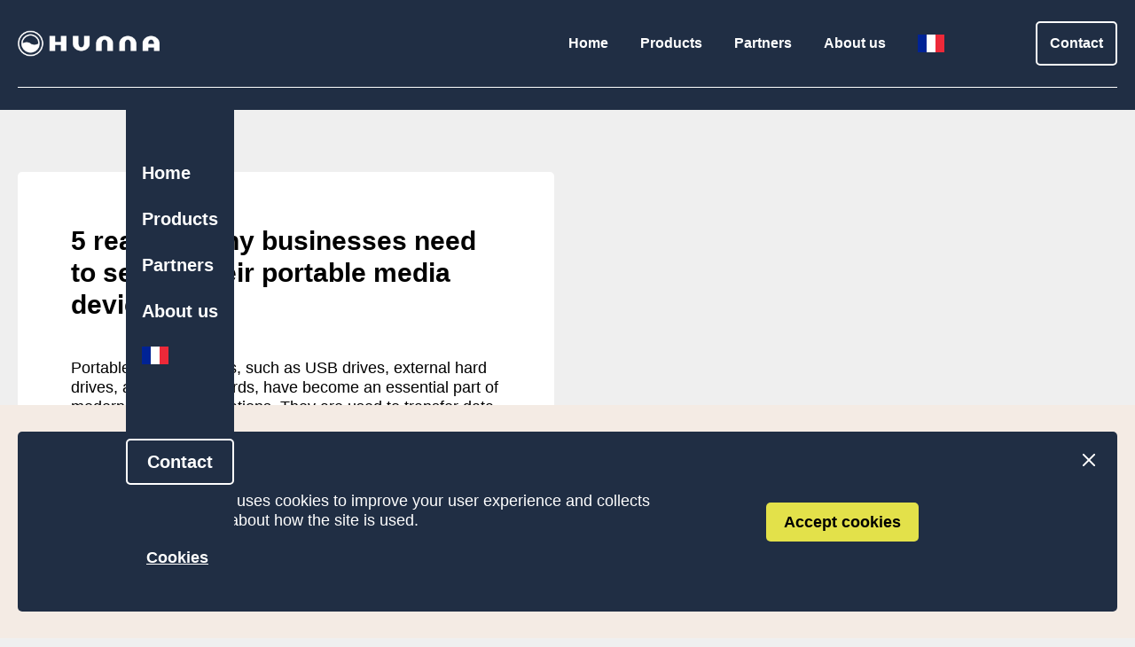

--- FILE ---
content_type: text/html; charset=UTF-8
request_url: https://hunna.fr/blogposts/5-reasons-why-businesses-need-to-secure-their-portable-media-devices/
body_size: 10006
content:
<!DOCTYPE html>
<!--[if IE 8 ]><html lang="en" class="no-js ie8 lt-ie9"><![endif]-->
<!--[if IE 9 ]><html lang="en" class="no-js ie9"><![endif]-->
<!--[if (gt IE 9)|!(IE)]><!-->
<html lang="en" class="no-js">
<!--<![endif]-->

<head>
	<meta charset="UTF-8">
	<meta name=viewport content="width=device-width, initial-scale=1">
	<title>
		Hunna	</title>
	<meta name="viewport" content="width=device-width, initial-scale=1.0" />
	<meta name="format-detection" content="telephone=no" />
	<link rel="shortcut icon" href="https://hunna.eu/content/themes/hunna/favicons/favicon.ico" sizes="16x16 32x32 96x96">
	
<!-- Sökmotoroptimering av Rank Math – https://rankmath.com/ -->
<meta name="description" content="10 common security related mistakes people make while using portable media"/>
<meta name="robots" content="follow, index, max-snippet:-1, max-video-preview:-1, max-image-preview:large"/>
<link rel="canonical" href="https://hunna.fr/blogposts/5-reasons-why-businesses-need-to-secure-their-portable-media-devices/" />
<meta property="og:locale" content="sv_SE" />
<meta property="og:type" content="article" />
<meta property="og:title" content="5 reasons why businesses need to secure their portable media devices - Hunna" />
<meta property="og:description" content="10 common security related mistakes people make while using portable media" />
<meta property="og:url" content="https://hunna.fr/blogposts/5-reasons-why-businesses-need-to-secure-their-portable-media-devices/" />
<meta property="og:site_name" content="Hunna" />
<meta property="article:publisher" content="https://www.facebook.com/StHunnaAB" />
<meta property="og:updated_time" content="2023-08-09T12:24:58+00:00" />
<meta property="article:published_time" content="2023-07-13T11:04:35+00:00" />
<meta property="article:modified_time" content="2023-08-09T12:24:58+00:00" />
<meta name="twitter:card" content="summary_large_image" />
<meta name="twitter:title" content="5 reasons why businesses need to secure their portable media devices - Hunna" />
<meta name="twitter:description" content="10 common security related mistakes people make while using portable media" />
<meta name="twitter:label1" content="Lästid" />
<meta name="twitter:data1" content="Mindre än en minut" />
<script type="application/ld+json" class="rank-math-schema">{"@context":"https://schema.org","@graph":[{"@type":"Place","@id":"https://hunna.fr/#place","geo":{"@type":"GeoCoordinates","latitude":"59.8468319","longitude":"17.6742725"},"hasMap":"https://www.google.com/maps/search/?api=1&amp;query=59.8468319,17.6742725"},{"@type":["Corporation","Organization"],"@id":"https://hunna.fr/#organization","name":"Hunna","url":"https://hunna.eu","sameAs":["https://www.facebook.com/StHunnaAB"],"logo":{"@type":"ImageObject","@id":"https://hunna.fr/#logo","url":"https://hunna.eu/wp-content/uploads/2023/06/Hunna_black.png","contentUrl":"https://hunna.eu/wp-content/uploads/2023/06/Hunna_black.png","caption":"Hunna","inLanguage":"sv-SE","width":"1481","height":"266"},"contactPoint":[{"@type":"ContactPoint","telephone":"+46 (0)8 98 78 70","contactType":"technical support"},{"@type":"ContactPoint","telephone":"+46 (0)8 98 68 60","contactType":"sales"}],"location":{"@id":"https://hunna.fr/#place"}},{"@type":"WebSite","@id":"https://hunna.fr/#website","url":"https://hunna.fr","name":"Hunna","publisher":{"@id":"https://hunna.fr/#organization"},"inLanguage":"sv-SE"},{"@type":"WebPage","@id":"https://hunna.fr/blogposts/5-reasons-why-businesses-need-to-secure-their-portable-media-devices/#webpage","url":"https://hunna.fr/blogposts/5-reasons-why-businesses-need-to-secure-their-portable-media-devices/","name":"5 reasons why businesses need to secure their portable media devices - Hunna","datePublished":"2023-07-13T11:04:35+00:00","dateModified":"2023-08-09T12:24:58+00:00","isPartOf":{"@id":"https://hunna.fr/#website"},"inLanguage":"sv-SE"},{"@type":"Person","@id":"https://hunna.fr/author/jonas/","name":"Jonas Engfors","url":"https://hunna.fr/author/jonas/","image":{"@type":"ImageObject","@id":"https://secure.gravatar.com/avatar/ff6b540efaf3e72bb8178b1f4743fcca0a7bcedeb21a040a3af727846f8a7108?s=96&amp;d=mm&amp;r=g","url":"https://secure.gravatar.com/avatar/ff6b540efaf3e72bb8178b1f4743fcca0a7bcedeb21a040a3af727846f8a7108?s=96&amp;d=mm&amp;r=g","caption":"Jonas Engfors","inLanguage":"sv-SE"},"worksFor":{"@id":"https://hunna.fr/#organization"}},{"@type":"Article","headline":"5 reasons why businesses need to secure their portable media devices - Hunna","keywords":"5 reasons why businesses need to secure their portable media devices,Malware Infections,Data Breach,Portable Media,Business security","datePublished":"2023-07-13T11:04:35+00:00","dateModified":"2023-08-09T12:24:58+00:00","author":{"@id":"https://hunna.fr/author/jonas/","name":"Jonas Engfors"},"publisher":{"@id":"https://hunna.fr/#organization"},"description":"10 common security related mistakes people make while using portable media","name":"5 reasons why businesses need to secure their portable media devices - Hunna","@id":"https://hunna.fr/blogposts/5-reasons-why-businesses-need-to-secure-their-portable-media-devices/#richSnippet","isPartOf":{"@id":"https://hunna.fr/blogposts/5-reasons-why-businesses-need-to-secure-their-portable-media-devices/#webpage"},"inLanguage":"sv-SE","mainEntityOfPage":{"@id":"https://hunna.fr/blogposts/5-reasons-why-businesses-need-to-secure-their-portable-media-devices/#webpage"}}]}</script>
<!-- /Rank Math SEO-tillägg för WordPress -->

<link rel='dns-prefetch' href='//hunna.eu' />
<link rel='dns-prefetch' href='//ajax.googleapis.com' />
<link rel='dns-prefetch' href='//www.googletagmanager.com' />
<link rel="alternate" title="oEmbed (JSON)" type="application/json+oembed" href="https://hunna.fr/wp-json/oembed/1.0/embed?url=https%3A%2F%2Fhunna.fr%2Fblogposts%2F5-reasons-why-businesses-need-to-secure-their-portable-media-devices%2F" />
<link rel="alternate" title="oEmbed (XML)" type="text/xml+oembed" href="https://hunna.fr/wp-json/oembed/1.0/embed?url=https%3A%2F%2Fhunna.fr%2Fblogposts%2F5-reasons-why-businesses-need-to-secure-their-portable-media-devices%2F&#038;format=xml" />
<style id='wp-img-auto-sizes-contain-inline-css' type='text/css'>
img:is([sizes=auto i],[sizes^="auto," i]){contain-intrinsic-size:3000px 1500px}
/*# sourceURL=wp-img-auto-sizes-contain-inline-css */
</style>
<style id='wp-emoji-styles-inline-css' type='text/css'>

	img.wp-smiley, img.emoji {
		display: inline !important;
		border: none !important;
		box-shadow: none !important;
		height: 1em !important;
		width: 1em !important;
		margin: 0 0.07em !important;
		vertical-align: -0.1em !important;
		background: none !important;
		padding: 0 !important;
	}
/*# sourceURL=wp-emoji-styles-inline-css */
</style>
<style id='wp-block-library-inline-css' type='text/css'>
:root{--wp-block-synced-color:#7a00df;--wp-block-synced-color--rgb:122,0,223;--wp-bound-block-color:var(--wp-block-synced-color);--wp-editor-canvas-background:#ddd;--wp-admin-theme-color:#007cba;--wp-admin-theme-color--rgb:0,124,186;--wp-admin-theme-color-darker-10:#006ba1;--wp-admin-theme-color-darker-10--rgb:0,107,160.5;--wp-admin-theme-color-darker-20:#005a87;--wp-admin-theme-color-darker-20--rgb:0,90,135;--wp-admin-border-width-focus:2px}@media (min-resolution:192dpi){:root{--wp-admin-border-width-focus:1.5px}}.wp-element-button{cursor:pointer}:root .has-very-light-gray-background-color{background-color:#eee}:root .has-very-dark-gray-background-color{background-color:#313131}:root .has-very-light-gray-color{color:#eee}:root .has-very-dark-gray-color{color:#313131}:root .has-vivid-green-cyan-to-vivid-cyan-blue-gradient-background{background:linear-gradient(135deg,#00d084,#0693e3)}:root .has-purple-crush-gradient-background{background:linear-gradient(135deg,#34e2e4,#4721fb 50%,#ab1dfe)}:root .has-hazy-dawn-gradient-background{background:linear-gradient(135deg,#faaca8,#dad0ec)}:root .has-subdued-olive-gradient-background{background:linear-gradient(135deg,#fafae1,#67a671)}:root .has-atomic-cream-gradient-background{background:linear-gradient(135deg,#fdd79a,#004a59)}:root .has-nightshade-gradient-background{background:linear-gradient(135deg,#330968,#31cdcf)}:root .has-midnight-gradient-background{background:linear-gradient(135deg,#020381,#2874fc)}:root{--wp--preset--font-size--normal:16px;--wp--preset--font-size--huge:42px}.has-regular-font-size{font-size:1em}.has-larger-font-size{font-size:2.625em}.has-normal-font-size{font-size:var(--wp--preset--font-size--normal)}.has-huge-font-size{font-size:var(--wp--preset--font-size--huge)}.has-text-align-center{text-align:center}.has-text-align-left{text-align:left}.has-text-align-right{text-align:right}.has-fit-text{white-space:nowrap!important}#end-resizable-editor-section{display:none}.aligncenter{clear:both}.items-justified-left{justify-content:flex-start}.items-justified-center{justify-content:center}.items-justified-right{justify-content:flex-end}.items-justified-space-between{justify-content:space-between}.screen-reader-text{border:0;clip-path:inset(50%);height:1px;margin:-1px;overflow:hidden;padding:0;position:absolute;width:1px;word-wrap:normal!important}.screen-reader-text:focus{background-color:#ddd;clip-path:none;color:#444;display:block;font-size:1em;height:auto;left:5px;line-height:normal;padding:15px 23px 14px;text-decoration:none;top:5px;width:auto;z-index:100000}html :where(.has-border-color){border-style:solid}html :where([style*=border-top-color]){border-top-style:solid}html :where([style*=border-right-color]){border-right-style:solid}html :where([style*=border-bottom-color]){border-bottom-style:solid}html :where([style*=border-left-color]){border-left-style:solid}html :where([style*=border-width]){border-style:solid}html :where([style*=border-top-width]){border-top-style:solid}html :where([style*=border-right-width]){border-right-style:solid}html :where([style*=border-bottom-width]){border-bottom-style:solid}html :where([style*=border-left-width]){border-left-style:solid}html :where(img[class*=wp-image-]){height:auto;max-width:100%}:where(figure){margin:0 0 1em}html :where(.is-position-sticky){--wp-admin--admin-bar--position-offset:var(--wp-admin--admin-bar--height,0px)}@media screen and (max-width:600px){html :where(.is-position-sticky){--wp-admin--admin-bar--position-offset:0px}}

/*# sourceURL=wp-block-library-inline-css */
</style><style id='global-styles-inline-css' type='text/css'>
:root{--wp--preset--aspect-ratio--square: 1;--wp--preset--aspect-ratio--4-3: 4/3;--wp--preset--aspect-ratio--3-4: 3/4;--wp--preset--aspect-ratio--3-2: 3/2;--wp--preset--aspect-ratio--2-3: 2/3;--wp--preset--aspect-ratio--16-9: 16/9;--wp--preset--aspect-ratio--9-16: 9/16;--wp--preset--color--black: #000000;--wp--preset--color--cyan-bluish-gray: #abb8c3;--wp--preset--color--white: #ffffff;--wp--preset--color--pale-pink: #f78da7;--wp--preset--color--vivid-red: #cf2e2e;--wp--preset--color--luminous-vivid-orange: #ff6900;--wp--preset--color--luminous-vivid-amber: #fcb900;--wp--preset--color--light-green-cyan: #7bdcb5;--wp--preset--color--vivid-green-cyan: #00d084;--wp--preset--color--pale-cyan-blue: #8ed1fc;--wp--preset--color--vivid-cyan-blue: #0693e3;--wp--preset--color--vivid-purple: #9b51e0;--wp--preset--gradient--vivid-cyan-blue-to-vivid-purple: linear-gradient(135deg,rgb(6,147,227) 0%,rgb(155,81,224) 100%);--wp--preset--gradient--light-green-cyan-to-vivid-green-cyan: linear-gradient(135deg,rgb(122,220,180) 0%,rgb(0,208,130) 100%);--wp--preset--gradient--luminous-vivid-amber-to-luminous-vivid-orange: linear-gradient(135deg,rgb(252,185,0) 0%,rgb(255,105,0) 100%);--wp--preset--gradient--luminous-vivid-orange-to-vivid-red: linear-gradient(135deg,rgb(255,105,0) 0%,rgb(207,46,46) 100%);--wp--preset--gradient--very-light-gray-to-cyan-bluish-gray: linear-gradient(135deg,rgb(238,238,238) 0%,rgb(169,184,195) 100%);--wp--preset--gradient--cool-to-warm-spectrum: linear-gradient(135deg,rgb(74,234,220) 0%,rgb(151,120,209) 20%,rgb(207,42,186) 40%,rgb(238,44,130) 60%,rgb(251,105,98) 80%,rgb(254,248,76) 100%);--wp--preset--gradient--blush-light-purple: linear-gradient(135deg,rgb(255,206,236) 0%,rgb(152,150,240) 100%);--wp--preset--gradient--blush-bordeaux: linear-gradient(135deg,rgb(254,205,165) 0%,rgb(254,45,45) 50%,rgb(107,0,62) 100%);--wp--preset--gradient--luminous-dusk: linear-gradient(135deg,rgb(255,203,112) 0%,rgb(199,81,192) 50%,rgb(65,88,208) 100%);--wp--preset--gradient--pale-ocean: linear-gradient(135deg,rgb(255,245,203) 0%,rgb(182,227,212) 50%,rgb(51,167,181) 100%);--wp--preset--gradient--electric-grass: linear-gradient(135deg,rgb(202,248,128) 0%,rgb(113,206,126) 100%);--wp--preset--gradient--midnight: linear-gradient(135deg,rgb(2,3,129) 0%,rgb(40,116,252) 100%);--wp--preset--font-size--small: 13px;--wp--preset--font-size--medium: 20px;--wp--preset--font-size--large: 36px;--wp--preset--font-size--x-large: 42px;--wp--preset--spacing--20: 0.44rem;--wp--preset--spacing--30: 0.67rem;--wp--preset--spacing--40: 1rem;--wp--preset--spacing--50: 1.5rem;--wp--preset--spacing--60: 2.25rem;--wp--preset--spacing--70: 3.38rem;--wp--preset--spacing--80: 5.06rem;--wp--preset--shadow--natural: 6px 6px 9px rgba(0, 0, 0, 0.2);--wp--preset--shadow--deep: 12px 12px 50px rgba(0, 0, 0, 0.4);--wp--preset--shadow--sharp: 6px 6px 0px rgba(0, 0, 0, 0.2);--wp--preset--shadow--outlined: 6px 6px 0px -3px rgb(255, 255, 255), 6px 6px rgb(0, 0, 0);--wp--preset--shadow--crisp: 6px 6px 0px rgb(0, 0, 0);}:where(.is-layout-flex){gap: 0.5em;}:where(.is-layout-grid){gap: 0.5em;}body .is-layout-flex{display: flex;}.is-layout-flex{flex-wrap: wrap;align-items: center;}.is-layout-flex > :is(*, div){margin: 0;}body .is-layout-grid{display: grid;}.is-layout-grid > :is(*, div){margin: 0;}:where(.wp-block-columns.is-layout-flex){gap: 2em;}:where(.wp-block-columns.is-layout-grid){gap: 2em;}:where(.wp-block-post-template.is-layout-flex){gap: 1.25em;}:where(.wp-block-post-template.is-layout-grid){gap: 1.25em;}.has-black-color{color: var(--wp--preset--color--black) !important;}.has-cyan-bluish-gray-color{color: var(--wp--preset--color--cyan-bluish-gray) !important;}.has-white-color{color: var(--wp--preset--color--white) !important;}.has-pale-pink-color{color: var(--wp--preset--color--pale-pink) !important;}.has-vivid-red-color{color: var(--wp--preset--color--vivid-red) !important;}.has-luminous-vivid-orange-color{color: var(--wp--preset--color--luminous-vivid-orange) !important;}.has-luminous-vivid-amber-color{color: var(--wp--preset--color--luminous-vivid-amber) !important;}.has-light-green-cyan-color{color: var(--wp--preset--color--light-green-cyan) !important;}.has-vivid-green-cyan-color{color: var(--wp--preset--color--vivid-green-cyan) !important;}.has-pale-cyan-blue-color{color: var(--wp--preset--color--pale-cyan-blue) !important;}.has-vivid-cyan-blue-color{color: var(--wp--preset--color--vivid-cyan-blue) !important;}.has-vivid-purple-color{color: var(--wp--preset--color--vivid-purple) !important;}.has-black-background-color{background-color: var(--wp--preset--color--black) !important;}.has-cyan-bluish-gray-background-color{background-color: var(--wp--preset--color--cyan-bluish-gray) !important;}.has-white-background-color{background-color: var(--wp--preset--color--white) !important;}.has-pale-pink-background-color{background-color: var(--wp--preset--color--pale-pink) !important;}.has-vivid-red-background-color{background-color: var(--wp--preset--color--vivid-red) !important;}.has-luminous-vivid-orange-background-color{background-color: var(--wp--preset--color--luminous-vivid-orange) !important;}.has-luminous-vivid-amber-background-color{background-color: var(--wp--preset--color--luminous-vivid-amber) !important;}.has-light-green-cyan-background-color{background-color: var(--wp--preset--color--light-green-cyan) !important;}.has-vivid-green-cyan-background-color{background-color: var(--wp--preset--color--vivid-green-cyan) !important;}.has-pale-cyan-blue-background-color{background-color: var(--wp--preset--color--pale-cyan-blue) !important;}.has-vivid-cyan-blue-background-color{background-color: var(--wp--preset--color--vivid-cyan-blue) !important;}.has-vivid-purple-background-color{background-color: var(--wp--preset--color--vivid-purple) !important;}.has-black-border-color{border-color: var(--wp--preset--color--black) !important;}.has-cyan-bluish-gray-border-color{border-color: var(--wp--preset--color--cyan-bluish-gray) !important;}.has-white-border-color{border-color: var(--wp--preset--color--white) !important;}.has-pale-pink-border-color{border-color: var(--wp--preset--color--pale-pink) !important;}.has-vivid-red-border-color{border-color: var(--wp--preset--color--vivid-red) !important;}.has-luminous-vivid-orange-border-color{border-color: var(--wp--preset--color--luminous-vivid-orange) !important;}.has-luminous-vivid-amber-border-color{border-color: var(--wp--preset--color--luminous-vivid-amber) !important;}.has-light-green-cyan-border-color{border-color: var(--wp--preset--color--light-green-cyan) !important;}.has-vivid-green-cyan-border-color{border-color: var(--wp--preset--color--vivid-green-cyan) !important;}.has-pale-cyan-blue-border-color{border-color: var(--wp--preset--color--pale-cyan-blue) !important;}.has-vivid-cyan-blue-border-color{border-color: var(--wp--preset--color--vivid-cyan-blue) !important;}.has-vivid-purple-border-color{border-color: var(--wp--preset--color--vivid-purple) !important;}.has-vivid-cyan-blue-to-vivid-purple-gradient-background{background: var(--wp--preset--gradient--vivid-cyan-blue-to-vivid-purple) !important;}.has-light-green-cyan-to-vivid-green-cyan-gradient-background{background: var(--wp--preset--gradient--light-green-cyan-to-vivid-green-cyan) !important;}.has-luminous-vivid-amber-to-luminous-vivid-orange-gradient-background{background: var(--wp--preset--gradient--luminous-vivid-amber-to-luminous-vivid-orange) !important;}.has-luminous-vivid-orange-to-vivid-red-gradient-background{background: var(--wp--preset--gradient--luminous-vivid-orange-to-vivid-red) !important;}.has-very-light-gray-to-cyan-bluish-gray-gradient-background{background: var(--wp--preset--gradient--very-light-gray-to-cyan-bluish-gray) !important;}.has-cool-to-warm-spectrum-gradient-background{background: var(--wp--preset--gradient--cool-to-warm-spectrum) !important;}.has-blush-light-purple-gradient-background{background: var(--wp--preset--gradient--blush-light-purple) !important;}.has-blush-bordeaux-gradient-background{background: var(--wp--preset--gradient--blush-bordeaux) !important;}.has-luminous-dusk-gradient-background{background: var(--wp--preset--gradient--luminous-dusk) !important;}.has-pale-ocean-gradient-background{background: var(--wp--preset--gradient--pale-ocean) !important;}.has-electric-grass-gradient-background{background: var(--wp--preset--gradient--electric-grass) !important;}.has-midnight-gradient-background{background: var(--wp--preset--gradient--midnight) !important;}.has-small-font-size{font-size: var(--wp--preset--font-size--small) !important;}.has-medium-font-size{font-size: var(--wp--preset--font-size--medium) !important;}.has-large-font-size{font-size: var(--wp--preset--font-size--large) !important;}.has-x-large-font-size{font-size: var(--wp--preset--font-size--x-large) !important;}
/*# sourceURL=global-styles-inline-css */
</style>

<style id='classic-theme-styles-inline-css' type='text/css'>
/*! This file is auto-generated */
.wp-block-button__link{color:#fff;background-color:#32373c;border-radius:9999px;box-shadow:none;text-decoration:none;padding:calc(.667em + 2px) calc(1.333em + 2px);font-size:1.125em}.wp-block-file__button{background:#32373c;color:#fff;text-decoration:none}
/*# sourceURL=/wp-includes/css/classic-themes.min.css */
</style>
<link rel='stylesheet' id='bootstrap-css-css' href='https://hunna.eu/content/themes/hunna/css/bootstrap.min.css?ver=0.4' type='text/css' media='all' />
<link rel='stylesheet' id='site-css-css' href='https://hunna.eu/content/themes/hunna/css/style.css?ver=0.4' type='text/css' media='all' />
<script type="text/javascript" src="https://ajax.googleapis.com/ajax/libs/jquery/1.12.0/jquery.min.js" id="jquery-js"></script>
<script type="text/javascript" src="https://hunna.eu/content/themes/hunna/js/libs/modernizr-custom.js?ver=0.4" id="modernizr-js"></script>
<script type="text/javascript" src="https://hunna.eu/content/themes/hunna/js/libs/jquery.bxslider.js?ver=6.9" id="bxslider-js"></script>

<!-- Kodblock för ”Google-tagg (gtag.js)” tillagt av Site Kit -->
<!-- Kodblock för ”Google Analytics” tillagt av Site Kit -->
<script type="text/javascript" src="https://www.googletagmanager.com/gtag/js?id=G-56H6YYKFW2" id="google_gtagjs-js" async></script>
<script type="text/javascript" id="google_gtagjs-js-after">
/* <![CDATA[ */
window.dataLayer = window.dataLayer || [];function gtag(){dataLayer.push(arguments);}
gtag("set","linker",{"domains":["hunna.fr"]});
gtag("js", new Date());
gtag("set", "developer_id.dZTNiMT", true);
gtag("config", "G-56H6YYKFW2");
//# sourceURL=google_gtagjs-js-after
/* ]]> */
</script>
<link rel="https://api.w.org/" href="https://hunna.fr/wp-json/" /><link rel="alternate" title="JSON" type="application/json" href="https://hunna.fr/wp-json/wp/v2/pages/952" /><link rel="EditURI" type="application/rsd+xml" title="RSD" href="https://hunna.fr/xmlrpc.php?rsd" />
<link rel='shortlink' href='https://hunna.fr/?p=952' />
<meta name="generator" content="Site Kit by Google 1.170.0" />		<style type="text/css" id="wp-custom-css">
			.carousel-section .imageAndText img {
    height: 225px;
    object-fit: contain;
}
.page-id-997 .section-hero {
		height: 350px;
}
.page-id-1147 .section-hero {
		height: 350px;
}		</style>
		
	<meta property="og:url" content="https://hunna.fr/" />
	<meta property="og:type" content="article" />
	<meta property="og:title" content="Hunna" />
	<meta property="og:description" content="Protecting the most critical systems" />
	<meta property="og:image" content="https://hunna.eu/content/themes/hunna/images/og-image.png" />

</head>

<body class="wp-singular page-template-default page page-id-952 page-child parent-pageid-871 wp-theme-hunna"<main role="main" id="main">
	
<nav class="navigation" id="navigation">
	<div class="container">
		<!-- Desktop navigation -->
		<div class="desktop-navigation">
			<!-- Logo -->
			<div class="logo-wrapper">
				<a href="https://hunna.fr">
					<img class="logo" src="https://hunna.eu/content/themes/hunna/images/logo.png">
				</a>
			</div>

			<!-- Main navigation -->
			<div class="main-navigation">
									<a href="/home " class="">
						Home					</a>
									<a href="/usb-sanitation/ " class="">
						Products					</a>
									<a href="/partners/ " class="">
						Partners					</a>
									<a href="/about-us/ " class="">
						About us					</a>
												<a href="/summaries/fra/ " class="">
									<?xml version="1.0" encoding="UTF-8"?>
<svg xmlns="http://www.w3.org/2000/svg" xmlns:xlink="http://www.w3.org/1999/xlink" width="30px" height="20px" viewBox="0 0 30 20" version="1.1">
<g id="surface1">
<rect x="0" y="0" width="30" height="20" style="fill:rgb(92.941176%,16.078431%,22.352941%);fill-opacity:1;stroke:none;"/>
<path style=" stroke:none;fill-rule:nonzero;fill:rgb(100%,100%,100%);fill-opacity:1;" d="M 0 0 L 20 0 L 20 20 L 0 20 Z M 0 0 "/>
<path style=" stroke:none;fill-rule:nonzero;fill:rgb(0%,13.72549%,58.431373%);fill-opacity:1;" d="M 0 0 L 10 0 L 10 20 L 0 20 Z M 0 0 "/>
</g>
</svg>
								</a>
			</div>

			<!-- Contact page -->
			<div class="contact-page">
									<a href="/contact/ " class="">
						Contact					</a>
							</div>

			<div class="hamburger-wrapper">
				<div class="hamburger">
					<div class="line line1"></div>
					<div class="line line2"></div>
					<div class="line line3"></div>
				</div>
			</div>
		</div>

		<!-- Mobile navigation -->
		<div class="mobile-navigation">
			<div class="inner-wrapper">
				<div class="main-navigation">
											<a href="/home ">
														Home						</a>
											<a href="/usb-sanitation/ ">
														Products						</a>
											<a href="/partners/ ">
														Partners						</a>
											<a href="/about-us/ ">
														About us						</a>
													<a href="/summaries/fra/ " class="">
									<?xml version="1.0" encoding="UTF-8"?>
<svg xmlns="http://www.w3.org/2000/svg" xmlns:xlink="http://www.w3.org/1999/xlink" width="30px" height="20px" viewBox="0 0 30 20" version="1.1">
<g id="surface1">
<rect x="0" y="0" width="30" height="20" style="fill:rgb(92.941176%,16.078431%,22.352941%);fill-opacity:1;stroke:none;"/>
<path style=" stroke:none;fill-rule:nonzero;fill:rgb(100%,100%,100%);fill-opacity:1;" d="M 0 0 L 20 0 L 20 20 L 0 20 Z M 0 0 "/>
<path style=" stroke:none;fill-rule:nonzero;fill:rgb(0%,13.72549%,58.431373%);fill-opacity:1;" d="M 0 0 L 10 0 L 10 20 L 0 20 Z M 0 0 "/>
</g>
</svg>
								</a>
				</div>

				<!-- COntact page -->
				<div class="contact-page">
											<a href="/contact/ ">
														Contact						</a>
									</div>
			</div>
		</div>
	</div>
</nav>

<section class="two-column-section" style="background-color: #EFEFEF">
  <div class="container">
    <div class="inner">
      <div class="text-column ">
        <h1><strong>5 reasons why businesses need to secure their portable media devices</strong></h1>
<p>&nbsp;</p>
<p>Portable media devices, such as USB drives, external hard drives, and memory cards, have become an essential part of modern business operations. They are used to transfer data between systems, share information with clients and partners, and back up important files. However, with the increased use of portable media devices comes the increased risk of data breaches and cybersecurity threats. In this blog post, we will discuss 5 reasons why businesses and government agencies need to secure their portable media devices and how Hunna can help.</p>
<p>&nbsp;</p>
<p><strong>Data breaches</strong>: One of the biggest risks associated with unsecured portable media devices is data breaches. If a portable media device containing sensitive business data is lost, stolen, or falls into the wrong hands, it can result in a data breach. This can lead to financial losses, legal liabilities, and reputational damage. Hunna can help by scanning and sanitizing portable media devices before they are connected to organizational systems, reducing the risk of data breaches.</p>
<p><strong>Malware infections</strong>: Portable media devices are an easy target for malware infections. If an infected device is connected to a business system, it can lead to the spread of malware and other viruses. This can cause system downtime, data loss, and security vulnerabilities. Hunna can help by detecting and removing malware infections from portable media devices before they are connected to organizational systems.</p>
<p><strong>Insider threats</strong>: Employees can also pose a threat to the security of portable media devices. If an employee has access to sensitive business data and misuses a portable media device, it can result in a data breach or security incident. Insider threats are difficult to detect and can cause significant damage to a business. Hunna can help by scanning and sanitizing portable media devices used by employees, reducing the risk of insider threats.</p>
<p><strong>USB-kill attacks</strong>: Malicious actors can use specially designed USB devices to deliver an electrical charge to a computer or device, causing permanent damage or rendering it completely unusable. For government agencies entrusted with handling data from citizens, it is crucial to eliminate the risk of USB-kill attacks. These types of cyber-attacks involve malicious actors using specially designed USB devices to deliver an electrical charge to a computer or device, which can cause permanent damage and loss of data.</p>
<p><strong>Intellectual property theft</strong>: Portable media devices can be used to steal intellectual property and trade secrets from a business. This can result in financial losses, loss of competitive advantage, and reputational damage. Hunna can help by scanning and sanitizing portable media devices to prevent intellectual property theft.</p>
<p>&nbsp;</p>
<p>How Hunna Can Help Secure Portable Media Devices</p>
<p>To avoid the risks associated with unsecured portable media devices, businesses can use Hunna’s sanitation system to secure their devices. Hunna is a portable media sanitation device that scans and sanitizes USB drives and other portable media before they are connected to organizational systems. Hunna uses advanced detection and sanitization techniques to remove malware, viruses, and other security threats from portable media devices, ensuring that they are safe and secure to use.</p>
<p>&nbsp;</p>
<p>Conclusion</p>
<p>Securing portable media devices is an essential part of modern business operations. By using our sanitation system to scan and sanitize portable media devices, businesses can avoid data breaches, malware infections, insider threats, the risk of USB-kill attacks, intellectual property theft, and other cybersecurity risks. It’s a powerful tool that can help businesses secure their portable media devices and protect their sensitive data from cybersecurity threats.</p>
      </div>
      <div class="image-column ">
        <img src="https://hunna.eu/wp-content/uploads/2023/07/Week-3-2-Wednesday.png" alt="">
      </div>
    </div>
  </div>
</section>

<footer>
	<div class="container">
		<div class="inner">
			<div class="columns-wrapper">
				<!-- Contacts -->
									<div class="contact-information">
						<h3>Get in touch</h3>
						<a href="mailto:info@hunna.eu">info@hunna.eu</a>
						<a href="tel:+46 (0)8 98 68 60">+46 (0)8 98 68 60</a>
					</div>
									<div class="contact-information">
						<h3>Support</h3>
						<a href="mailto:support@hunna.eu">support@hunna.eu</a>
						<a href="tel:+46 (0)8 98 78 70">+46 (0)8 98 78 70</a>
					</div>
				
				<!-- Address -->
				<div class="address-information">
					<h3>Mailing address</h3>
											<p>St. Hunna AB </p>
											<p>Kivra: 559017-8041 </p>
											<p>106 31 Stockholm </p>
											<p>SWEDEN </p>
									</div>

				<!-- Pages -->
				<div class="page-links">
											<a href="https://support.hunna.eu/">
							Support portal							<svg width="20" height="20" viewBox="0 0 20 20" fill="none" xmlns="http://www.w3.org/2000/svg">
<path d="M10 0L8.2375 1.7625L15.2125 8.75H0V11.25H15.2125L8.2375 18.2375L10 20L20 10L10 0Z" fill="white"/>
</svg>
						</a>
											<a href="https://www.hunna.eu/personal-data-management/">
							Personal data management							<svg width="20" height="20" viewBox="0 0 20 20" fill="none" xmlns="http://www.w3.org/2000/svg">
<path d="M10 0L8.2375 1.7625L15.2125 8.75H0V11.25H15.2125L8.2375 18.2375L10 20L20 10L10 0Z" fill="white"/>
</svg>
						</a>
											<a href="https://www.hunna.eu/cookies/">
							Cookies							<svg width="20" height="20" viewBox="0 0 20 20" fill="none" xmlns="http://www.w3.org/2000/svg">
<path d="M10 0L8.2375 1.7625L15.2125 8.75H0V11.25H15.2125L8.2375 18.2375L10 20L20 10L10 0Z" fill="white"/>
</svg>
						</a>
									</div>
			</div>

			<!-- Social Media -->
			<div class="social-media-wrapper">
														<a class="social-media" href="https://www.linkedin.com/company/st-hunna-ab/?originalSubdomain=se" target="_blank">
						<svg width="24" height="24" viewBox="0 0 24 24" fill="none" xmlns="http://www.w3.org/2000/svg">
<path fill-rule="evenodd" clip-rule="evenodd" d="M2 0C0.895431 0 0 0.89543 0 2V22C0 23.1046 0.89543 24 2 24H22C23.1046 24 24 23.1046 24 22V2C24 0.895431 23.1046 0 22 0H2ZM6 18H9V9H6V18ZM7.49114 8H7.47377C6.57881 8 6 7.33335 6 6.50018C6 5.6482 6.59652 5 7.50886 5C8.42119 5 8.98262 5.6482 9 6.50018C9 7.33335 8.42119 8 7.49114 8ZM16.0518 18H19V12.9578C19 10.2568 17.5454 9 15.6055 9C14.0412 9 13.3402 9.85228 12.9483 10.4515V9.20638H10C10.0386 10.0314 10 18 10 18H12.9483V13.0892C12.9483 12.8265 12.9674 12.5639 13.0453 12.376C13.2585 11.8509 13.7436 11.307 14.5581 11.307C15.6249 11.307 16.0518 12.1134 16.0518 13.2956V18Z" fill="white"/>
</svg>
						linkedin						<svg width="18" height="18" viewBox="0 0 18 18" fill="none" xmlns="http://www.w3.org/2000/svg">
<path d="M16 16H2V2H9V0H2C0.89 0 0 0.9 0 2V16C0 17.1 0.89 18 2 18H16C17.1 18 18 17.1 18 16V9H16V16ZM11 0V2H14.59L4.76 11.83L6.17 13.24L16 3.41V7H18V0H11Z" fill="white"/>
</svg>
					</a>
														<a class="social-media" href="https://www.facebook.com/StHunnaAB/" target="_blank">
						<svg width="24" height="24" viewBox="0 0 24 24" fill="none" xmlns="http://www.w3.org/2000/svg">
<path fill-rule="evenodd" clip-rule="evenodd" d="M2 0C0.895431 0 0 0.89543 0 2V22C0 23.1046 0.89543 24 2 24H13.5833H22C23.1046 24 24 23.1046 24 22V2C24 0.895431 23.1046 0 22 0H2ZM13.5833 24L16.9583 24V16.237H20.3333V12.8246H16.9583V10.5498C16.9583 9.92417 17.4645 9.41232 18.0833 9.41232H20.3333V6H17.5208C15.3495 6 13.5833 7.78578 13.5833 9.98104V12.8246H11.3333V16.237H13.5833V24Z" fill="white"/>
</svg>
						facebook						<svg width="18" height="18" viewBox="0 0 18 18" fill="none" xmlns="http://www.w3.org/2000/svg">
<path d="M16 16H2V2H9V0H2C0.89 0 0 0.9 0 2V16C0 17.1 0.89 18 2 18H16C17.1 18 18 17.1 18 16V9H16V16ZM11 0V2H14.59L4.76 11.83L6.17 13.24L16 3.41V7H18V0H11Z" fill="white"/>
</svg>
					</a>
							</div>

			<!-- Logo -->
			<div class="logo-wrapper">
				<a href="https://hunna.fr">
					<img class="logo" src="https://hunna.eu/content/themes/hunna/images/logo.png">
				</a>
			</div>
		</div>

	</div>
</footer></main>

<section class="cookie-section">
  <div class="container">
    <div class="inner">
      <div class="close-button">
        <?xml version="1.0" encoding="UTF-8"?>
<!DOCTYPE svg PUBLIC "-//W3C//DTD SVG 1.1//EN" "http://www.w3.org/Graphics/SVG/1.1/DTD/svg11.dtd">
<svg xmlns="http://www.w3.org/2000/svg" xmlns:xlink="http://www.w3.org/1999/xlink" version="1.1"  width="24" height="24" viewBox="0 0 24 24">
   <path fill="#ffffff" d="M13.46,12L19,17.54V19H17.54L12,13.46L6.46,19H5V17.54L10.54,12L5,6.46V5H6.46L12,10.54L17.54,5H19V6.46L13.46,12Z" />
</svg>      </div>
      <div class="content-wrapper">
        <div class="content">
          <h3>Cookies</h3>
          <p>The website uses cookies to improve your user experience and collects information about how the site is used.</p>
          <a href="https://www.hunna.eu/cookies/" target="">Cookies</a>
        </div>
        <div class="accept-button">
          Accept cookies        </div>
      </div>
    </div>
  </div>
</section><script type="speculationrules">
{"prefetch":[{"source":"document","where":{"and":[{"href_matches":"/*"},{"not":{"href_matches":["/wp-*.php","/wp-admin/*","/wp-content/uploads/*","/wp-content/*","/wp-content/plugins/*","/wp-content/themes/hunna/*","/*\\?(.+)"]}},{"not":{"selector_matches":"a[rel~=\"nofollow\"]"}},{"not":{"selector_matches":".no-prefetch, .no-prefetch a"}}]},"eagerness":"conservative"}]}
</script>
<script type="text/javascript" id="tmip-local-stats-js-extra">
/* <![CDATA[ */
var tmipLocalStats = {"ajaxurl":"https://hunna.fr/wp-admin/admin-ajax.php","nonce":"52cd0b277a","post_id":"952","is_admin":"","fast_ajax":"","load_plugins":"[\"tracemyip-visitor-analytics-ip-tracking-control\\/TraceMyIP-Wordpress-Plugin.php\"]","paginationNonce":"c019b1cd8b"};
var tmipLocalStats = {"ajaxurl":"https://hunna.fr/wp-admin/admin-ajax.php","nonce":"52cd0b277a","post_id":"952","is_admin":"","fast_ajax":"","load_plugins":"[\"tracemyip-visitor-analytics-ip-tracking-control\\/TraceMyIP-Wordpress-Plugin.php\"]","paginationNonce":"c019b1cd8b"};
var tmipLocalStats = {"ajaxurl":"https://hunna.fr/wp-admin/admin-ajax.php","nonce":"52cd0b277a","post_id":"952","is_admin":"","fast_ajax":"","load_plugins":"[\"tracemyip-visitor-analytics-ip-tracking-control\\/TraceMyIP-Wordpress-Plugin.php\"]","paginationNonce":"c019b1cd8b"};
//# sourceURL=tmip-local-stats-js-extra
/* ]]> */
</script>
<script type="text/javascript" src="https://hunna.eu/wp-content/plugins/tracemyip-visitor-analytics-ip-tracking-control/includes/local_stats/assets/js/ls-js-admin.js?ver=2.72" id="tmip-local-stats-js"></script>
<script type="text/javascript" src="https://hunna.eu/content/themes/hunna/js/libs/jquery.mobile.tap-event.js?ver=0.4" id="jquery-tap-js"></script>
<script type="text/javascript" src="https://hunna.eu/wp-includes/js/imagesloaded.min.js?ver=5.0.0" id="imagesloaded-js"></script>
<script type="text/javascript" src="https://hunna.eu/wp-includes/js/masonry.min.js?ver=4.2.2" id="masonry-js"></script>
<script type="text/javascript" src="https://hunna.eu/content/themes/hunna/js/main.min.js?ver=0.4" id="site-js-js"></script>
<script id="wp-emoji-settings" type="application/json">
{"baseUrl":"https://s.w.org/images/core/emoji/17.0.2/72x72/","ext":".png","svgUrl":"https://s.w.org/images/core/emoji/17.0.2/svg/","svgExt":".svg","source":{"concatemoji":"https://hunna.fr/wp-includes/js/wp-emoji-release.min.js?ver=6.9"}}
</script>
<script type="module">
/* <![CDATA[ */
/*! This file is auto-generated */
const a=JSON.parse(document.getElementById("wp-emoji-settings").textContent),o=(window._wpemojiSettings=a,"wpEmojiSettingsSupports"),s=["flag","emoji"];function i(e){try{var t={supportTests:e,timestamp:(new Date).valueOf()};sessionStorage.setItem(o,JSON.stringify(t))}catch(e){}}function c(e,t,n){e.clearRect(0,0,e.canvas.width,e.canvas.height),e.fillText(t,0,0);t=new Uint32Array(e.getImageData(0,0,e.canvas.width,e.canvas.height).data);e.clearRect(0,0,e.canvas.width,e.canvas.height),e.fillText(n,0,0);const a=new Uint32Array(e.getImageData(0,0,e.canvas.width,e.canvas.height).data);return t.every((e,t)=>e===a[t])}function p(e,t){e.clearRect(0,0,e.canvas.width,e.canvas.height),e.fillText(t,0,0);var n=e.getImageData(16,16,1,1);for(let e=0;e<n.data.length;e++)if(0!==n.data[e])return!1;return!0}function u(e,t,n,a){switch(t){case"flag":return n(e,"\ud83c\udff3\ufe0f\u200d\u26a7\ufe0f","\ud83c\udff3\ufe0f\u200b\u26a7\ufe0f")?!1:!n(e,"\ud83c\udde8\ud83c\uddf6","\ud83c\udde8\u200b\ud83c\uddf6")&&!n(e,"\ud83c\udff4\udb40\udc67\udb40\udc62\udb40\udc65\udb40\udc6e\udb40\udc67\udb40\udc7f","\ud83c\udff4\u200b\udb40\udc67\u200b\udb40\udc62\u200b\udb40\udc65\u200b\udb40\udc6e\u200b\udb40\udc67\u200b\udb40\udc7f");case"emoji":return!a(e,"\ud83e\u1fac8")}return!1}function f(e,t,n,a){let r;const o=(r="undefined"!=typeof WorkerGlobalScope&&self instanceof WorkerGlobalScope?new OffscreenCanvas(300,150):document.createElement("canvas")).getContext("2d",{willReadFrequently:!0}),s=(o.textBaseline="top",o.font="600 32px Arial",{});return e.forEach(e=>{s[e]=t(o,e,n,a)}),s}function r(e){var t=document.createElement("script");t.src=e,t.defer=!0,document.head.appendChild(t)}a.supports={everything:!0,everythingExceptFlag:!0},new Promise(t=>{let n=function(){try{var e=JSON.parse(sessionStorage.getItem(o));if("object"==typeof e&&"number"==typeof e.timestamp&&(new Date).valueOf()<e.timestamp+604800&&"object"==typeof e.supportTests)return e.supportTests}catch(e){}return null}();if(!n){if("undefined"!=typeof Worker&&"undefined"!=typeof OffscreenCanvas&&"undefined"!=typeof URL&&URL.createObjectURL&&"undefined"!=typeof Blob)try{var e="postMessage("+f.toString()+"("+[JSON.stringify(s),u.toString(),c.toString(),p.toString()].join(",")+"));",a=new Blob([e],{type:"text/javascript"});const r=new Worker(URL.createObjectURL(a),{name:"wpTestEmojiSupports"});return void(r.onmessage=e=>{i(n=e.data),r.terminate(),t(n)})}catch(e){}i(n=f(s,u,c,p))}t(n)}).then(e=>{for(const n in e)a.supports[n]=e[n],a.supports.everything=a.supports.everything&&a.supports[n],"flag"!==n&&(a.supports.everythingExceptFlag=a.supports.everythingExceptFlag&&a.supports[n]);var t;a.supports.everythingExceptFlag=a.supports.everythingExceptFlag&&!a.supports.flag,a.supports.everything||((t=a.source||{}).concatemoji?r(t.concatemoji):t.wpemoji&&t.twemoji&&(r(t.twemoji),r(t.wpemoji)))});
//# sourceURL=https://hunna.fr/wp-includes/js/wp-emoji-loader.min.js
/* ]]> */
</script>
<!-- Start: Copyright 2023 TraceMyIP.org Service Code (105949-07062023)- DO NOT MODIFY //--><div id="elemID031021" style="line-height:16px;text-align:center;position:relative;z-index:100000;"><script async type="text/javascript" src="//s3.tracemyip.org/vLg/lgUrl.php?pidnVar2=66995&amp;prtVar2=3&amp;stlVar2=1108&amp;rgtype=4684NR-IPIB&amp;scvVar2=12"></script><noscript><a title="Urls views stats report" href="https://www.tracemyip.org/tools/link-click-tracker-ad-clicks-counter-ip-blocker/"><img src="//s3.tracemyip.org/vLg/1108/4684NR-IPIB/66995/3/12/ans/" alt="urls views stats report" referrerpolicy="no-referrer-when-downgrade" style="border:0px;"></a></noscript></div> <!-- End: TraceMyIP.org Service Code //--></body>

</html>


--- FILE ---
content_type: text/css
request_url: https://hunna.eu/content/themes/hunna/css/style.css?ver=0.4
body_size: 4656
content:
html,body,div,span,applet,object,iframe,h1,h2,h3,h4,h5,h6,p,blockquote,pre,a,abbr,acronym,address,big,cite,code,del,dfn,em,img,ins,kbd,q,s,samp,small,strike,strong,sub,sup,tt,var,b,u,i,center,dl,dt,dd,ol,ul,li,fieldset,form,label,legend,table,caption,tbody,tfoot,thead,tr,th,td,article,aside,canvas,details,embed,figure,figcaption,footer,header,hgroup,menu,nav,output,ruby,section,summary,time,mark,audio,video{margin:0;padding:0;border:0;font:inherit;font-size:100%;vertical-align:baseline}html{line-height:1}ol,ul{list-style:none}table{border-collapse:collapse;border-spacing:0}caption,th,td{text-align:left;font-weight:normal;vertical-align:middle}q,blockquote{quotes:none}q:before,q:after,blockquote:before,blockquote:after{content:"";content:none}a img{border:none}elements-of-type(html5-block){display:block}@font-face{font-family:"Gotham";src:url("../fonts/Gotham-Bold.otf") format("opentype");font-weight:700}@font-face{font-family:"Gotham";src:url("../fonts/Gotham-Medium.otf") format("opentype");font-weight:500}@font-face{font-family:"Gotham";src:url("../fonts/Gotham-Book.otf") format("opentype");font-weight:400}h1,h2,h3,p,li,a{color:#000}h1{font-size:30px;line-height:36px;font-weight:700}h2{font-size:24px;line-height:29px;font-weight:700}h3{font-size:22px;line-height:27px;font-weight:700}p{font-size:18px;line-height:22px;font-weight:400}a{font-size:18px;line-height:22px;font-weight:700;text-decoration:underline}a:hover{text-decoration:none}strong{font-weight:700}em{font-style:italic}@media (max-width: 768px){h1{font-size:24px;line-height:29px}h2{font-size:22px;line-height:27px}h3{font-size:22px;line-height:26px}p{font-size:17px;line-height:22px}a{font-size:18px;line-height:22px}}body:before{content:'screen-xs';display:none}@media (min-width: 768px){body:before{content:'screen-sm'}}@media (min-width: 992px){body:before{content:'screen-md'}}@media (min-width: 1280px){body:before{content:'screen-lg'}}@media (min-width: 992px){.col-lg-2-5{-webkit-box-flex:0;-ms-flex:0 0 20%;flex:0 0 20%;max-width:20%}}@media (min-width: 768px){.col-md-2-5{-webkit-box-flex:0;-ms-flex:0 0 20%;flex:0 0 20%;max-width:20%}}@media (min-width: 576px){.col-sm-2-5{-webkit-box-flex:0;-ms-flex:0 0 20%;flex:0 0 20%;max-width:20%}}*{-webkit-box-sizing:border-box;-moz-box-sizing:border-box;box-sizing:border-box;-webkit-font-smoothing:antialiased;-moz-osx-font-smoothing:grayscale}*:before,*:after{-webkit-box-sizing:border-box;-moz-box-sizing:border-box;box-sizing:border-box}html,body{height:100%;width:100%;color:#fff;background-color:#efefef}html.lock,body.lock{overflow:hidden}body{line-height:1.375;color:#000;font-family:"Gotham",sans-serif;font-weight:400;font-size:16px;font-size:1rem}main{position:relative;margin:0 auto;width:100%}.container{position:relative;margin:0 auto;max-width:1440px;padding:0px 20px}.reveal{position:relative;transform:translateY(50px);opacity:0;transition:transform 1s ease}.reveal.active{transform:translateY(0px);opacity:1}.navigation{background-color:#202e44;display:flex;flex-direction:column;justify-content:flex-start;align-items:center;transition:all 0.3s ease;padding-bottom:50px;position:relative}@media (max-width: 1280px){.navigation{padding-bottom:25px}}.navigation a{position:relative;color:#fff;text-decoration:none;display:flex;flex-direction:row;justify-content:center;align-items:center;transition:all 0.3s ease;padding:16px 20px;border-radius:5px;font-size:18px;line-height:22px;gap:10px}@media (max-width: 1280px){.navigation a{padding:14px 18px;font-size:16px}}.navigation a:hover{background-color:#2294af}.navigation .desktop-navigation{width:100%;display:grid;grid-template-columns:1fr 5fr 1fr;padding:24px 0;border-bottom:1px solid #fff;transition:all 0.3s ease}@media (max-width: 992px){.navigation .desktop-navigation{grid-template-columns:1fr auto}}.navigation .desktop-navigation .logo-wrapper{display:flex;flex-direction:row;justify-content:flex-start;align-items:center;transition:all 0.3s ease}.navigation .desktop-navigation .logo-wrapper a{padding:0}.navigation .desktop-navigation .logo-wrapper a:hover{background-color:transparent}.navigation .desktop-navigation .logo-wrapper .logo{width:160px;transition:all 0.3s ease}@media (max-width: 992px){.navigation .desktop-navigation .logo-wrapper .logo{width:105px}}.navigation .desktop-navigation .main-navigation{display:flex;flex-direction:row;justify-content:flex-end;align-items:center;transition:all 0.3s ease;gap:10px}@media (max-width: 1280px){.navigation .desktop-navigation .main-navigation{gap:5px}}@media (max-width: 992px){.navigation .desktop-navigation .main-navigation{display:none}}.navigation .desktop-navigation .main-navigation a.active::after{content:"";position:absolute;width:calc(100% - 20px);height:3px;background-color:#2294af;bottom:-25px}.navigation .desktop-navigation .contact-page{display:flex;flex-direction:row;justify-content:flex-end;align-items:center;transition:all 0.3s ease}@media (max-width: 992px){.navigation .desktop-navigation .contact-page{display:none}}.navigation .desktop-navigation .contact-page a{padding:14px 18px;border:2px solid #fff}@media (max-width: 1280px){.navigation .desktop-navigation .contact-page a{padding:12px 14px}}.navigation .desktop-navigation .contact-page a:hover{border:2px solid #2294af}.navigation .desktop-navigation .contact-page a.active::after{content:"";position:absolute;width:calc(100% - 20px);height:3px;background-color:#2294af;bottom:-27px}.navigation .desktop-navigation .hamburger-wrapper{display:none;cursor:pointer}@media (max-width: 992px){.navigation .desktop-navigation .hamburger-wrapper{display:flex;flex-direction:row;justify-content:flex-end;align-items:center;transition:all 0.3s ease}}.navigation .desktop-navigation .hamburger-wrapper::before{content:"Menu";font-size:18px;font-weight:700;color:#fff;line-height:22px;margin-right:10px}.navigation .desktop-navigation .hamburger-wrapper .line{width:28px;height:2px;background-color:#fff;margin:6px 0px;transition:all 0.3s ease}.navigation .desktop-navigation .hamburger-wrapper.toggled::before{content:"Close"}.navigation .desktop-navigation .hamburger-wrapper.toggled .line1{transform:rotate(-45deg) translate(-5px, 6px)}.navigation .desktop-navigation .hamburger-wrapper.toggled .line2{opacity:0}.navigation .desktop-navigation .hamburger-wrapper.toggled .line3{transform:rotate(45deg) translate(-5px, -6px)}.navigation .mobile-navigation{position:fixed;inset:70px 0 0 0;background-color:#202e44;z-index:10;transform:translateX(100%);transition:transform 0.5s ease;overflow-y:scroll}.navigation .mobile-navigation.visible{transform:translateX(0)}.navigation .mobile-navigation a{font-size:20px;line-height:24px}.navigation .mobile-navigation .inner-wrapper{display:flex;flex-direction:column;justify-content:center;align-items:center;transition:all 0.3s ease;width:fit-content;margin:auto}.navigation .mobile-navigation .inner-wrapper .main-navigation{display:flex;flex-direction:column;justify-content:flex-start;align-items:flex-start;transition:all 0.3s ease;width:100%;gap:10px;margin:70px 0px}.navigation .mobile-navigation .inner-wrapper .contact-page{width:100%;margin-bottom:50px}.navigation .mobile-navigation .inner-wrapper .contact-page a{padding:14px 18px;border:2px solid #fff}@media (max-width: 1280px){.navigation .mobile-navigation .inner-wrapper .contact-page a{padding:12px 14px}}.navigation .mobile-navigation .inner-wrapper .contact-page a:hover{border:2px solid #2294af}.section-hero{position:relative;width:100%;aspect-ratio:16 / 9;max-height:730px;transition:all 0.5s ease}@media (max-width: 1280px){.section-hero{max-height:600px}}.section-hero__background{position:absolute;top:0;width:100%;height:70%;transition:all 0.5s ease;background-color:#202e44}.section-hero__content{position:absolute;top:0;left:50%;transform:translateX(-50%);width:100%;height:100%;border-radius:10px}.section-hero__content img,.section-hero__content video{width:100%;height:100%;object-fit:cover;overflow:hidden;border-radius:inherit}.text-section{position:relative;width:100%;background-color:transparent;transition:all 0.3s ease;overflow:hidden}.text-section h1,.text-section h2,.text-section h3,.text-section p{margin-bottom:10px}.text-section .inner{width:100%;margin:auto;transition:all 0.3s ease}.text-section .inner.top-padding{padding-top:70px}@media (max-width: 768px){.text-section .inner.top-padding{padding-top:20px}}.text-section .inner.bottom-padding{padding-bottom:70px}@media (max-width: 768px){.text-section .inner.bottom-padding{padding-bottom:20px}}.text-section .text{width:100%}.text-section .text>*{color:inherit}.text-section .text>*>*{color:inherit}.text-section .contact{display:flex;flex-direction:row;justify-content:center;align-items:center;flex-wrap:wrap;margin-top:40px;gap:50px}@media (max-width: 768px){.text-section .contact{gap:30px}}.text-section .contact a{display:flex;flex-direction:column;justify-content:center;align-items:center;gap:20px;color:inherit}.text-section .contact a svg{width:62px;height:62px}.text-section .contact a:hover{color:inherit}footer{width:100%;background-color:#202e44}footer .inner{width:100%;display:flex;flex-direction:column;transition:all 0.5s ease;padding:70px 30px}@media (max-width: 768px){footer .inner{padding:40px 10px}}footer p{color:#fff;margin-bottom:10px}footer h3{color:#2294af;margin-bottom:15px}footer a{color:#fff;display:flex;flex-direction:row;align-items:center;font-weight:700;gap:10px;transition:all 0.3s ease;margin-bottom:20px}footer a:hover{color:#fff}footer .columns-wrapper{width:100%;transition:all 0.3s ease;display:flex;flex-direction:row;flex-wrap:wrap;column-gap:100px;row-gap:20px}footer .columns-wrapper .contact-information,footer .columns-wrapper .address-information,footer .columns-wrapper .page-links{display:flex;flex-direction:column}footer .social-media-wrapper{width:100%;margin:20px 0px}footer .social-media-wrapper .social-media{width:fit-content;margin-bottom:10px}footer .logo-wrapper{width:100%;padding:30px 0;display:flex;flex-direction:row;justify-content:flex-end;align-items:center}@media (max-width: 768px){footer .logo-wrapper{justify-content:center;padding:50px 0}}footer .logo-wrapper .logo{width:168px}.products-card-section{position:relative;width:100%;transition:all 0.3s ease;overflow:hidden;padding:20px 0px;background-color:#efefef}.products-card-section.topPadding{padding-top:70px}@media (max-width: 768px){.products-card-section.topPadding{padding-top:40px}}.products-card-section.bottomPadding{padding-bottom:70px}@media (max-width: 768px){.products-card-section.bottomPadding{padding-bottom:40px}}.products-card-section a{text-decoration:none}.products-card-section h2{margin-bottom:10px}.products-card-section .products-wrapper{display:grid;grid-template-columns:repeat(4, 1fr);gap:25px;padding:20px 0px;transition:all 0.3s ease}@media (max-width: 1280px){.products-card-section .products-wrapper{grid-template-columns:repeat(3, 1fr)}}@media (max-width: 992px){.products-card-section .products-wrapper{grid-template-columns:repeat(2, 1fr)}}@media (max-width: 768px){.products-card-section .products-wrapper{grid-template-columns:repeat(1, 1fr)}}.products-card-section .product{width:100%;display:grid;grid-template-rows:250px auto 30px;gap:15px;padding:20px;border:5px solid transparent;transition:all 0.3s ease;border-radius:5px;background-color:#fff}.products-card-section .product .image{display:flex;flex-direction:row;justify-content:center;align-items:center}.products-card-section .product .image img{width:100%;max-height:100%;margin:auto;max-width:300px;object-fit:contain}.products-card-section .product .text{width:100%}.products-card-section .product .text span{font-size:24px;line-height:29px;font-weight:700;transition:all 0.3s ease}@media (max-width: 768px){.products-card-section .product .text span{font-size:22px;line-height:27px}}.products-card-section .product .text p{overflow:hidden;display:-webkit-box;-webkit-line-clamp:5;-webkit-box-orient:vertical}.products-card-section .product .arrow{width:100%;display:flex;flex-direction:row;justify-content:flex-end;align-items:center;transition:all 0.3s ease}.products-card-section .product .arrow svg path{fill:#000}.products-card-section .product:hover{border:5px solid #2294af}.products-card-section .product:hover .arrow svg path{fill:#2294af}.customers-section{position:relative;width:100%;background-color:#fff;overflow:hidden}.customers-section .inner{width:100%;margin:70px 0px;transition:all 0.5s ease;display:flex;flex-direction:column;justify-content:center;align-items:center}@media (max-width: 992px){.customers-section .inner{margin:50px 0px}}.customers-section .customers{width:100%;margin-top:40px;display:flex;flex-direction:row;justify-content:center;align-items:center;flex-wrap:wrap;gap:20px}.customers-section img{height:90px;transition:all 0.3s ease}@media (max-width: 992px){.customers-section img{height:70px}}@media (max-width: 480px){.customers-section img{height:50px}}.products-section{position:relative;width:100%;transition:all 0.3s ease;overflow:hidden;background-color:#efefef}.products-section .inner{width:100%;margin:40px 0px}.products-section .products-wrapper{width:100%;display:flex;flex-direction:column;gap:20px}.products-section .products-wrapper .product{width:100%;max-width:1130px;display:grid;grid-template-columns:3fr 2fr;align-self:flex-end;border-radius:5px;overflow:hidden;cursor:pointer;text-decoration:none}.products-section .products-wrapper .product .image{background-color:#fff;display:flex;flex-direction:row;justify-content:center;align-items:center}.products-section .products-wrapper .product .image img{width:100%;max-width:512px}.products-section .products-wrapper .product .details{padding:60px;background-color:#202e44;display:flex;flex-direction:column;justify-content:center;align-items:flex-start;border:10px solid transparent;transition:all 0.5s ease}@media (max-width: 1280px){.products-section .products-wrapper .product .details{padding:50px 30px}}@media (max-width: 992px){.products-section .products-wrapper .product .details{padding:40px 20px}}.products-section .products-wrapper .product .details h2,.products-section .products-wrapper .product .details h3,.products-section .products-wrapper .product .details p{color:#fff;margin-bottom:10px}.products-section .products-wrapper .product .details h3{margin-bottom:20px;font-size:18px;display:flex;align-items:center;gap:10px;font-weight:700}.products-section .products-wrapper .product .details h2{color:#2294af}.products-section .products-wrapper .product .details .logo{width:100%;margin-top:40px;display:flex;flex-direction:row;justify-content:flex-end}.products-section .products-wrapper .product .details .logo svg path{transition:all 0.5s ease;fill:#fff}.products-section .products-wrapper .product:hover .details{border:10px solid #2294af}.products-section .products-wrapper .product:hover .details .logo svg path{fill:#2294af}.products-section .products-wrapper .product.image-right{grid-template-columns:2fr 3fr;align-self:flex-start}@media (max-width: 768px){.products-section .products-wrapper .product.image-right{grid-template-columns:1fr}.products-section .products-wrapper .product.image-right .image{grid-row:1}.products-section .products-wrapper .product.image-right .details{grid-row:2}}@media (max-width: 768px){.products-section .products-wrapper .product{grid-template-columns:1fr}.products-section .products-wrapper .product .image{grid-row:1}.products-section .products-wrapper .product .details{grid-row:2}}.contact-section{position:relative;width:100%;overflow:hidden}.contact-section .inner__desktop,.contact-section .inner__mobile{margin:50px 0px;background-repeat:no-repeat;background-size:cover;border-radius:5px;height:480px}.contact-section .inner__desktop{display:block}@media (max-width: 992px){.contact-section .inner__desktop{display:none}}.contact-section .inner__mobile{display:none}@media (max-width: 992px){.contact-section .inner__mobile{display:block}}.contact-section .content{display:flex;flex-direction:column;justify-content:center;gap:20px;padding:70px 40px;max-width:400px;height:100%}@media (max-width: 768px){.contact-section .content{max-width:300px}}.contact-section .content a,.contact-section .content p,.contact-section .content h1{color:#fff}.progress-section{position:relative;width:100%;overflow:hidden}.progress-section.gradient{background:linear-gradient(transparent 100px, #202e44 100px)}.progress-section.no-gradient{background-color:#202e44}.progress-section .inner{margin:50px auto;max-width:900px}.progress-section .ingress-group{background-color:#005866;padding:70px;border-radius:10px;margin-bottom:50px;display:flex;flex-direction:column;gap:40px;transition:all 0.5s ease}@media (max-width: 768px){.progress-section .ingress-group{padding:30px}}.progress-section .ingress-group .text{display:flex;flex-direction:column;gap:20px}.progress-section .ingress-group .text h1,.progress-section .ingress-group .text h2,.progress-section .ingress-group .text h3,.progress-section .ingress-group .text p{color:#fff}.progress-section .ingress-group .options{display:flex;flex-direction:row;flex-wrap:wrap;justify-content:space-around;align-items:flex-start;gap:15px}.progress-section .ingress-group .options .option{display:flex;flex-direction:column;justify-content:flex-start;align-items:center;gap:20px;width:170px;color:#fff;text-align:center;font-weight:700;font-size:18px}@media (max-width: 768px){.progress-section .ingress-group .options .option{width:150px;font-size:16px}}@media (max-width: 480px){.progress-section .ingress-group .options .option{width:130px}}.progress-section .ingress-group .options .option svg{width:45px;height:45px;transition:all 0.3s ease}@media (max-width: 480px){.progress-section .ingress-group .options .option svg{width:32px;height:32px}}.progress-section .steps-group{display:flex;flex-direction:column;gap:30px}.progress-section .steps-group h2{width:100%;padding:0px 70px;color:#fff;transition:all 0.3s ease}@media (max-width: 768px){.progress-section .steps-group h2{padding:0px}}.progress-section .steps-group .steps{display:grid;grid-template-columns:repeat(5, 1fr);column-gap:10px;row-gap:20px}@media (max-width: 1280px){.progress-section .steps-group .steps{grid-template-columns:repeat(4, 1fr)}}@media (max-width: 992px){.progress-section .steps-group .steps{grid-template-columns:repeat(3, 1fr)}}@media (max-width: 768px){.progress-section .steps-group .steps{grid-template-columns:repeat(2, 1fr)}}@media (max-width: 480px){.progress-section .steps-group .steps{grid-template-columns:repeat(1, 1fr)}}.progress-section .steps-group .step{display:flex;flex-direction:row;justify-content:flex-start;align-items:flex-start}@media (max-width: 480px){.progress-section .steps-group .step{flex-direction:column;justify-content:center;align-items:center}}.progress-section .steps-group .step .content{display:flex;flex-direction:column;justify-content:flex-start;align-items:center;width:140px;gap:30px}@media (max-width: 480px){.progress-section .steps-group .step .content{width:176px}}.progress-section .steps-group .step .content img{height:80px}.progress-section .steps-group .step .content p{color:#fff;text-align:center}.progress-section .steps-group .step svg{width:35px;height:35px}.progress-section .steps-group .step .arrow-right{display:flex;justify-content:center;align-items:center;flex-grow:1;height:80%}@media (max-width: 480px){.progress-section .steps-group .step .arrow-right{display:none}}.progress-section .steps-group .step .arrow-down{display:none;justify-content:center;align-items:center;margin-top:20px}@media (max-width: 480px){.progress-section .steps-group .step .arrow-down{display:flex}}.two-column-section{width:100%;position:relative;overflow:hidden}.two-column-section .inner{display:grid;grid-template-columns:repeat(2, 1fr);justify-content:center;transition:all 0.5s ease;margin:70px 0px;column-gap:30px;row-gap:20px}.two-column-section .inner .text-column,.two-column-section .inner .image-column{display:flex;flex-direction:column;justify-content:center;align-items:center;border-radius:5px}.two-column-section .inner .text-column{background-color:#fff;transition:all 0.5s ease;padding:60px}@media (max-width: 992px){.two-column-section .inner .text-column{padding:30px}}.two-column-section .inner .image-column img{width:100%;border-radius:5px}@media (max-width: 768px){.two-column-section .inner{grid-template-columns:1fr;margin:40px 0px}.two-column-section .inner .text-column{grid-row:2}.two-column-section .inner .image-column{grid-row:1}}.two-column-section .inner h1,.two-column-section .inner h2,.two-column-section .inner h3,.two-column-section .inner h4,.two-column-section .inner p{margin-bottom:10px}.carousel-section{position:relative;width:100%;overflow:hidden}.carousel-section .arrow{position:absolute;top:45%;transform:translateY(-45%);z-index:5;cursor:pointer;display:flex;flex-direction:column;justify-content:center;align-items:center;border:1px solid #000;width:36px;height:36px;border-radius:50%;background-color:#fff;opacity:0;transition:all 0.3s ease}@media (max-width: 480px){.carousel-section .arrow{display:none}}.carousel-section .arrow svg{width:11px;height:18px;transition:all 0.3s ease}.carousel-section .arrow svg path{fill:#000}.carousel-section .arrow:hover{background-color:#202e44;border:1px solid #fff}.carousel-section .arrow:hover svg path{fill:#fff}.carousel-section .left{left:40px}.carousel-section .right{right:40px}.carousel-section .container:hover .arrow{opacity:1}.carousel-section .inner{margin:20px 0px;width:100%;display:grid;grid-auto-flow:column;grid-auto-columns:420px;column-gap:10px;overflow-x:auto;overflow-y:hidden;scroll-behavior:smooth;scroll-snap-type:inline mandatory}@media (max-width: 480px){.carousel-section .inner{display:flex;flex-direction:column}}.carousel-section .inner>*{scroll-snap-align:start}.carousel-section .inner::-webkit-scrollbar{height:5px}.carousel-section .inner::-webkit-scrollbar-track{border-radius:5px;background-color:#fff;margin:0px calc(1440px / 3)}@media (max-width: 1280px){.carousel-section .inner::-webkit-scrollbar-track{margin:0px 300px}}@media (max-width: 992px){.carousel-section .inner::-webkit-scrollbar-track{margin:0px 200px}}@media (max-width: 768px){.carousel-section .inner::-webkit-scrollbar-track{margin:0px 100px}}.carousel-section .inner::-webkit-scrollbar-thumb{border-radius:5px;background-color:#005866}.carousel-section .card{position:relative;width:420px;height:400px;background-color:pink;margin-bottom:20px;cursor:pointer;border:10px solid transparent;border-radius:5px;transition:all 0.5s ease;display:flex;flex-direction:column}@media (max-width: 480px){.carousel-section .card{width:100%;height:335px}}.carousel-section .card .logo{position:absolute;transition:all 0.5s ease;bottom:65px;right:65px}@media (max-width: 480px){.carousel-section .card .logo{bottom:35px;right:35px}}.carousel-section .card.white{background-color:#fff;color:#000}.carousel-section .card.white svg path{transition:all 0.5s ease;fill:#000}.carousel-section .card.white:hover{border:10px solid #2294af}.carousel-section .card.white:hover svg path{fill:#2294af}.carousel-section .card.darkGreen{background-color:#005866}.carousel-section .card.darkGreen h2{color:#cee0d7}.carousel-section .card.darkGreen p{color:#fff}.carousel-section .card.darkGreen svg path{transition:all 0.5s ease;fill:#fff}.carousel-section .card.darkGreen:hover{border:10px solid #cee0d7}.carousel-section .card.darkGreen:hover svg path{fill:#cee0d7}.carousel-section .card.darkBlue{background-color:#202e44}.carousel-section .card.darkBlue h2{color:#2294af}.carousel-section .card.darkBlue p{color:#fff}.carousel-section .card.darkBlue svg path{transition:all 0.5s ease;fill:#fff}.carousel-section .card.darkBlue:hover{border:10px solid #2294af}.carousel-section .card.darkBlue:hover svg path{fill:#2294af}.carousel-section a{text-decoration:none}.carousel-section h2,.carousel-section p{width:100%;margin:5px 0px;text-align:left;max-width:300px;color:inherit}@media (max-width: 480px){.carousel-section h2,.carousel-section p{max-width:275px}}.carousel-section .imageAndText{width:100%}.carousel-section .imageAndText h2{margin:10px auto;text-align:center}.carousel-section .imageAndText img{width:100%}.carousel-section .titleAndText{display:flex;flex-direction:column;justify-content:center;align-items:center;width:100%;min-height:100%}.product-details-section{position:relative;width:100%;background-color:#fff;overflow:hidden}.product-details-section .inner{width:100%;margin:30px 0px 70px 0px}.product-details-section a{width:fit-content;margin:15px 0px;display:flex;flex-direction:row;align-content:center;justify-content:flex-start;color:#000;gap:10px}.product-details-section a svg{width:20px;height:20px}.product-details-section a:hover{text-decoration:none;color:#000}.product-details-section .content{width:100%;display:grid;grid-template-columns:1fr 1fr;margin-top:30px;gap:20px}@media (max-width: 768px){.product-details-section .content{grid-template-columns:1fr}}.product-details-section .product-image,.product-details-section .product-details{display:flex;flex-direction:column;justify-content:center;align-items:center}.product-details-section .product-image img{width:100%}.product-details-section .product-details{background-color:#f4ebe4;padding:60px;border-radius:5px;transition:all 0.5s ease}@media (max-width: 992px){.product-details-section .product-details{padding:40px}}@media (max-width: 768px){.product-details-section .product-details{padding:30px}}.product-details-section .product-details .text h3{margin-bottom:40px}.product-details-section .product-details .text h1,.product-details-section .product-details .text h2,.product-details-section .product-details .text p{margin-bottom:15px}.table-section{position:relative;width:100%;background-color:#efefef}.table-section .inner{max-width:1150px;margin:70px auto;transition:all 0.5 ease;display:grid;grid-auto-flow:column;grid-template-columns:1150px;overflow-x:auto;overflow-y:hidden}@media (max-width: 992px){.table-section .inner{margin:30px auto}}.table-section .inner::-webkit-scrollbar{height:10px}.table-section .inner::-webkit-scrollbar-track{border-radius:2px;background-color:#fff}.table-section .inner::-webkit-scrollbar-thumb{border-radius:2px;background-color:#005866}.table-section table{margin-bottom:20px;border-radius:5px;overflow:hidden}.table-section th,.table-section td{text-align:left;border-right:5px solid #efefef}.table-section th{color:#fff;font-weight:700;font-size:22px;background-color:#005866;border-bottom:5px solid #efefef;padding:20px;width:fit-content}.table-section td{position:relative;background-color:#fff;padding:10px 32px;font-size:18px}.table-section td::after{content:"";position:absolute;display:block;bottom:0;left:50%;height:2px;transform:translate(-50%, 0);width:calc(100% - 40px);background-color:#efefef}.table-section td.active{background-color:#CEE0D7}.table-section p{height:30px}.table-section tr th:first-child{min-width:320px}.table-section tr td:first-child{padding:10px 20px}.table-section tr th:last-child,.table-section tr td:last-child{border-right:none}.table-section tr:first-child td{padding-top:20px}.table-section tr:last-child td{padding-bottom:20px}.table-section tr:last-child td::after{content:"";position:absolute;display:block;bottom:0;left:50%;height:0px;transform:translate(-50%, 0);width:calc(100% - 40px);background-color:transparent}.table-section .table-popup-overlay{display:none;position:fixed;inset:0;background-color:rgba(48,49,48,0.42);z-index:50}.table-section .table-popup-overlay.active{display:block}.table-section .tableRow.content{cursor:pointer}.table-section .table-popup-container{display:none;width:720px;max-height:80%;border-radius:5px;border:2px solid #005866;position:fixed;z-index:100;background-color:#cee0d7;left:50%;top:50%;padding:20px 40px;transform:translate(-50%, -50%);overflow-y:scroll}.table-section .table-popup-container.active{display:block}.table-section .table-popup-container .table-popup-header{margin-bottom:10px}.table-section .table-popup-container .table-popup-header .table-popup-closebutton{position:absolute;right:20px;top:20px;cursor:pointer}.table-section .table-popup-container .table-popup-header svg{background-color:#005866;border-radius:15px;width:24px;height:24px}.table-section .table-popup-container .table-popup-body{display:none}.table-section .table-popup-container .table-popup-body.active{display:block}.table-section .table-popup-container .table-popup-body p{height:auto}@media (max-width: 1280px){.table-section .table-popup-container{width:80%}}.cookie-section{display:block;width:100%;position:fixed;bottom:0;left:0;background-color:#2294af;transform:translateY(100%);transition:transform 0.8s ease;background-color:#f4ebe4}.cookie-section.visible{transform:translateY(0)}.cookie-section.closed{transform:translateY(100%)}.cookie-section .inner{position:relative;background-color:#202e44;margin:30px 0px;padding:30px 20px;border-radius:5px}.cookie-section .close-button{cursor:pointer;position:absolute;right:20px;top:20px}.cookie-section .close-button svg{width:24px;height:24px}.cookie-section .content-wrapper{margin:auto;max-width:950px;display:flex;flex-direction:row;flex-wrap:wrap;justify-content:space-between;align-items:center}.cookie-section .content{max-width:620px;display:flex;flex-direction:column;justify-content:flex-start;align-items:flex-start}.cookie-section .accept-button{width:fit-content;cursor:pointer;background-color:#e3e14a;padding:10px 20px;color:#000;border-radius:5px;font-size:18px;font-weight:700;margin:auto;transition:all 0.3s ease}.cookie-section .accept-button:hover{opacity:0.8}.cookie-section h3,.cookie-section p,.cookie-section a{color:#fff}.cookie-section h3{margin-bottom:10px}.cookie-section a{margin:20px 0px}
